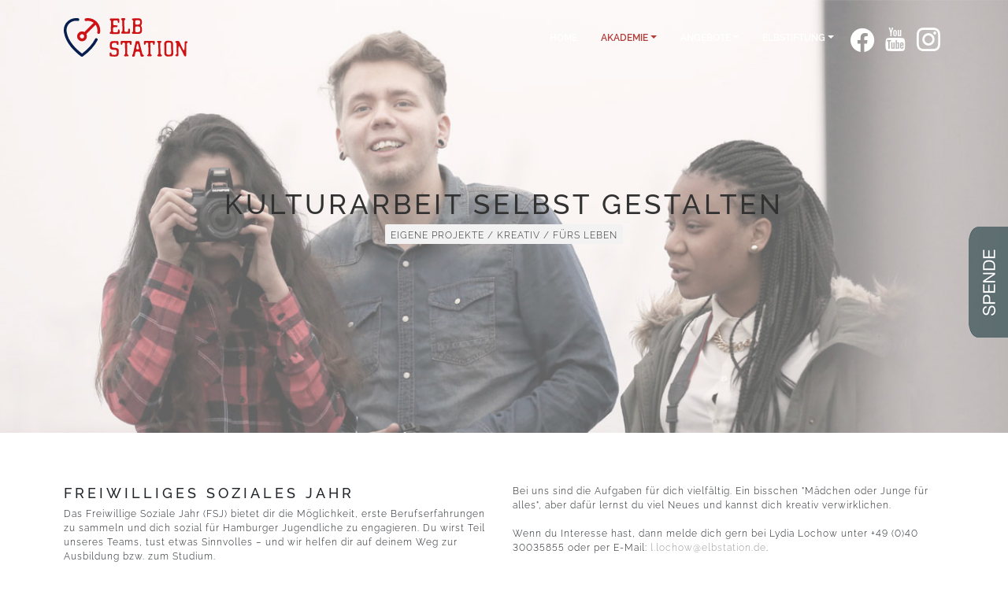

--- FILE ---
content_type: text/html; charset=utf-8
request_url: https://www.elbstation.de/akademie/fsj
body_size: 5290
content:
<!DOCTYPE html>
<html lang="de">
<head>

<meta charset="utf-8">
<!-- 
	This website is powered by TYPO3 - inspiring people to share!
	TYPO3 is a free open source Content Management Framework initially created by Kasper Skaarhoj and licensed under GNU/GPL.
	TYPO3 is copyright 1998-2025 of Kasper Skaarhoj. Extensions are copyright of their respective owners.
	Information and contribution at https://typo3.org/
-->

<base href="elbstation.format-testserver.com">
<link rel="icon" href="/fileadmin/resourcen/elbstation/2020_neue_logos/logos_elbstiftung_elbstation_favicon.png" type="image/png">
<title>FSJ </title>
<meta name="generator" content="TYPO3 CMS">
<meta name="twitter:card" content="summary">
<meta name="owner" content="M.P.C.">


<link rel="stylesheet" href="/typo3temp/assets/compressed/merged-f3e37a003f945c9d688b7e3b205e058c-min.css?1765321603" media="all">






<meta name="viewport" content="width=device-width, initial-scale=1, shrink-to-fit=no">
<link rel="canonical" href="https://www.elbstation.de/akademie/fsj"/>
</head>
<body class="pp-theme pp-theme-start" id="page-top" >
<main class="main">
    
        <nav  class="navbar pp-nav pp-nav-dropdownsimpel
            shrink
            auto-transparent
            navbar-light
            navbar-expand-lg
            shadow-sm"
        data-toggle="sticky-onscroll">

    <div class="container">
        <div class="d-flex flex-grow-1">
            
            
            <a href="/home" class="navbar-brand d-none d-lg-inline-block">
    
        
                <img class="logo-transparent" src="/fileadmin/resourcen/elbstation/2020_neue_logos/logos_elbstiftung_elbstation_einzeln_02.svg" width="204" height="63" alt="" />
            
    
    <img class="logo-default" src="/fileadmin/resourcen/elbstation/2020_neue_logos/logos_elbstiftung_elbstation_einzeln_02.svg" width="204" height="63" alt="" />
</a>

<a href="/home" class="navbar-brand-mobile mx-auto d-lg-none d-inline-block">
    
        
                <img class="logo-transparent" src="/fileadmin/resourcen/elbstation/2020_neue_logos/logos_elbstiftung_elbstation_einzeln_02.svg" width="204" height="63" alt="" />
            
    
    <img class="logo-default" src="/fileadmin/resourcen/elbstation/2020_neue_logos/logos_elbstiftung_elbstation_einzeln_02.svg" width="204" height="63" alt="" />
</a>


            <div class="w-100 text-end">
                <button class="navbar-toggler" type="button" data-bs-toggle="collapse" data-bs-target="#simpeldropdown">
                    <span class="navbar-toggler-icon"></span>
                </button>
            </div>
        </div>
        <div class="collapse navbar-collapse flex-grow-1" id="simpeldropdown">
            <ul class="navbar-nav ms-auto flex-nowrap">
                <li  class="nav-item"><a href="/home" class="nav-link" title="Home">Home</a></li><li class="nav-item dropdown active"><a class="nav-link dropdown-toggle active" href="#" data-bs-toggle="dropdown" aria-expanded="false">Akademie</a><ul class="dropdown-menu"><li><a href="/akademie/ueber-uns" class="dropdown-item" title="Über uns">Über uns</a></li><li><a href="/akademie/team" class="dropdown-item" title="Team">Team</a></li><li class="active"><a href="/akademie/fsj" class="dropdown-item" title="FSJ">FSJ</a></li><li><a href="/akademie/kooperationspartner" class="dropdown-item" title="Kooperationspartner">Kooperationspartner</a></li><li><a href="/akademie/bewerbung" class="dropdown-item" title="Deine Bewerbung">Deine Bewerbung</a></li></ul></li><li class="nav-item dropdown"><a class="nav-link dropdown-toggle" href="#" data-bs-toggle="dropdown" aria-expanded="false">Angebote</a><ul class="dropdown-menu"><li><a href="/angebote/theater" class="dropdown-item" title="Theater">Theater</a></li><li><a href="/angebote/radio" class="dropdown-item" title="Radio">Radio</a></li><li><a href="/angebote/film" class="dropdown-item" title="Film">Film</a></li><li><a href="/angebote/beratung-coaching" class="dropdown-item" title="Beratung &amp; Coaching">Beratung & Coaching</a></li></ul></li><li class="nav-item dropdown"><a class="nav-link dropdown-toggle" href="#" data-bs-toggle="dropdown" aria-expanded="false">Elbstiftung</a><ul class="dropdown-menu"><li><a href="/elbstiftung/elbstiftung" class="dropdown-item" title="Elbstiftung">Elbstiftung</a></li><li><a href="/spenden" class="dropdown-item" title="Spenden">Spenden</a></li></ul></li>
                
            </ul>
        </div>
        
            <ul class="d-flex flex-row m-0 p-0 icon-nav"><li class="link-item"><a href="https://www.facebook.com/pages/Elbstation-Akademie/210483608970366" target="_blank" class="nav-link nav-link-fb"><i class="icon-facebook"></i></a></li><li class="link-item"><a href="http://www.youtube.com/user/elbstation" target="_blank" class="nav-link nav-link-yt"><i class=" icon-youtube"></i></a></li><li class="link-item"><a href="https://www.instagram.com/elbstation/" target="_blank" class="nav-link nav-link-igx"><i class="icon-instagram"></i></a></li></ul>
        
    </div>
</nav>

    


    <!--TYPO3SEARCH_begin-->
    
    
    <div id="pp-teaser">
        

        
        
        
        
        

        
        

        

        <div id="section-11527" class="section section-0   container-heightDef   overflow-hidden" style="min-height:500px">

            <a class="anchor" id="c11527"></a>
            
                    

    
        
            
                

        <div class="pp-carousel pp-carousel-0 pp-carousel-slide pp-carousel-slide-fix">
            <a class="anchor" id="c11526"></a>

            <div class="owl-carousel owl-theme pp-carousel-theme"
                data-autoplay="false"
                data-centered="false"
                data-pagenavigation="false"
                data-prevnextnav="false"
                data-loop="false"
                data-itemsperpage="1"
                data-itemsperpagel="1"
                data-itemsperpagem="1"
                data-itemsperpagexs="1"
                data-itemsperpages="1"
                data-margin="0"
                data-timeout="7000"
                data-autoplaypause="false"
                data-itemmode="pp-carousel-slide pp-carousel-slide-fix"
                data-arrowleft=""
                data-arrowright=""
                data-animateout="fadeOut">

                

    
        
            
                






        
                
    <div class="item item-centeredtext" style="height:550px;background-image:url(/fileadmin/mpc/elbstation/header_bilder/fsj.jpg);">
        <div class="container-fluid  h-100 d-flex justify-content-center align-items-center">
            
    <div class="item-centeredtext-content text-center pt-3 pb-1 px-3">
        
            <h1 class="text-dark">Kulturarbeit selbst gestalten</h1>
        
        
            
                    <p class="text-dark bg-light d-inline-block rounded px-2 py-1">EIGENE PROJEKTE / KREATIV / FÜRS LEBEN</p>
                

        
    </div>

        </div>
    </div>

            
    









            
        
    




            </div>
            
        
        

        

    
        </div>

    

            
        
    



                
        </div>
    

    </div>



    

        
        
        
        
        

        
        

        

        <div id="section-11528" class="section section-0      frame-space-before-large frame-space-after-large" style="">

            <a class="anchor" id="c11528"></a>
            
                    <div class="container">
                        

    
        
            
                


        
        
        
        
        
        

        <div id="ce-11529" class="row row-col-6-6 row-col-layout-0" style="">
            <a class="anchor" id="c11529"></a>
            
                    <div class="col-12 col-md-6 col1  ">
                        

    
        
            
                
<div class="frame frame-default frame-type-text frame-layout-0"><a id="c11530" class="anchor"></a><h3><span class="text-uppercase">Freiwilliges Soziales Jahr</span></h3><p>Das Freiwillige Soziale Jahr (FSJ) bietet dir die Möglichkeit, erste Berufserfahrungen zu sammeln und dich sozial für Hamburger Jugendliche zu engagieren.&nbsp;Du wirst Teil unseres Teams, tust etwas Sinnvolles – und wir helfen dir auf deinem Weg zur Ausbildung bzw. zum Studium.</p></div>


            
        
    



                    </div>
                    <div class="col-12 col-md-6 col2   ">
                        

    
        
            
                
<div class="frame frame-default frame-type-text frame-layout-0"><a id="c11531" class="anchor"></a><p>Bei uns sind die Aufgaben für dich vielfältig. Ein bisschen "Mädchen oder Junge für alles", aber dafür lernst du viel Neues und kannst dich kreativ verwirklichen.<br><br>Wenn du Interesse hast, dann melde dich gern bei Lydia Lochow unter +49 (0)40 30035855 oder per E-Mail: <a href="#" data-mailto-token="ocknvq,n0nqejqyBgnduvcvkqp0fg" data-mailto-vector="2">l.lochow<span class="hide-email">noSpam</span>@elbstation.de</a>.</p></div>


            
        
    



                    </div>
                
        </div>
    

            
        
    



                    </div>
                
        </div>
    


        
        
        
        
        

        
        

        

        <div id="section-11553" class="section section-0      frame-space-before-large frame-space-after-large" style="">

            <a class="anchor" id="c11553"></a>
            
                    <div class="container-fluid">
                        

    
        
            
                

        <div class="pp-carousel pp-carousel-3 pp-carousel-slide pp-carousel-slide-auto">
            <a class="anchor" id="c11552"></a>

            <div class="owl-carousel owl-theme pp-carousel-theme"
                data-autoplay="true"
                data-centered="true"
                data-pagenavigation="false"
                data-prevnextnav="true"
                data-loop="true"
                data-itemsperpage="1"
                data-itemsperpagel="1"
                data-itemsperpagem="1"
                data-itemsperpagexs="1"
                data-itemsperpages="1"
                data-margin="0"
                data-timeout="5000"
                data-autoplaypause="true"
                data-itemmode="pp-carousel-slide pp-carousel-slide-auto"
                data-arrowleft="icon-pfeil_links"
                data-arrowright="icon-pfeil_rechts"
                data-animateout="slide">

                

    
        
            
                

        
        
        

        
                
            <div class="item item-ce">
                

    
        
            
                


        
        
        
        
        
        

        <div id="ce-11534" class="row row-col-6-6 row-col-layout-0" style="">
            <a class="anchor" id="c11534"></a>
            
                    <div class="col-12 col-md-6 col1  ">
                        

    
        
            
                
<div class="frame frame-default frame-type-text frame-layout-0"><a id="c11532" class="anchor"></a><h3><span class="text-uppercase">Mitwirkung in Projekten der Mediengruppen</span></h3><p>Du bist bei allen Projektgruppen mit im Team und unterstützt bei Proben und Aufführungen. Sogar eine Rolle im Theaterstück oder im Film übernimmst du, wenn du willst. Dabei lernst du selber viel über mediale Arbeit von den Fachleuten und bekommst einen Einblick in unsere pädagogische Arbeit.</p></div>


            
        
    



                    </div>
                    <div class="col-12 col-md-6 col2   ">
                        

    
        
            
                
<div class="frame frame-default frame-type-image frame-layout-0"><a id="c11533" class="anchor"></a><div class="ce-image ce-center ce-above"><div class="ce-gallery" data-ce-columns="1" data-ce-images="1"><div class="ce-outer"><div class="ce-inner"><div class="ce-row"><div class="ce-column"><figure class="image"><picture><source srcset="
                    /fileadmin/_processed_/2/c/csm_Slide1_0caad0ca1f.webp 1x,
                    /fileadmin/_processed_/2/c/csm_Slide1_6b74e51842.webp 2x"
                    media="(min-width: 768px)" type="image/webp"><source srcset="
                    /fileadmin/mpc/elbstation/fsj_bilder_slider/Slide1.jpg 1x,
                    /fileadmin/mpc/elbstation/fsj_bilder_slider/Slide1.jpg 2x"
                    media="(min-width: 768px)" type="image/png"><source srcset="
                    /fileadmin/_processed_/2/c/csm_Slide1_c62fd9310a.webp 1x,
                    /fileadmin/_processed_/2/c/csm_Slide1_2c7d479a4b.webp 2x"
                    type="image/webp"><source srcset="
                    /fileadmin/_processed_/2/c/csm_Slide1_079c57246d.jpg 1x,
                    /fileadmin/mpc/elbstation/fsj_bilder_slider/Slide1.jpg 2x"
                    type="image/png"><img class="image-embed-item"
                        width="682"
                        height="396"
                        title=""
                        alt=""
                        src="/fileadmin/mpc/elbstation/fsj_bilder_slider/Slide1.jpg"
                        loading="lazy" /></picture></figure></div></div></div></div></div></div></div>


            
        
    



                    </div>
                
        </div>
    

            
        
    



            </div>
        
            

        

        
    

            
        
            
                

        
        
        

        
                
            <div class="item item-ce">
                

    
        
            
                


        
        
        
        
        
        

        <div id="ce-11538" class="row row-col-6-6 row-col-layout-0" style="">
            <a class="anchor" id="c11538"></a>
            
                    <div class="col-12 col-md-6 col1  ">
                        

    
        
            
                
<div class="frame frame-default frame-type-text frame-layout-0"><a id="c11536" class="anchor"></a><h3><span class="text-uppercase">Betreuung der Jugendgruppen</span></h3><p>&nbsp;</p><p>Du betreust die Jugendgruppen zusammen mit den Projektleitenden und lernst die Jugendlichen dabei gut kennen. Auch bei unserem kreativen Wochenende bist du dabei und unterstützt uns bei der Betreuung.</p></div>


            
        
    



                    </div>
                    <div class="col-12 col-md-6 col2   ">
                        

    
        
            
                
<div class="frame frame-default frame-type-image frame-layout-0"><a id="c11537" class="anchor"></a><div class="ce-image ce-center ce-above"><div class="ce-gallery" data-ce-columns="1" data-ce-images="1"><div class="ce-outer"><div class="ce-inner"><div class="ce-row"><div class="ce-column"><figure class="image"><picture><source srcset="
                    /fileadmin/_processed_/a/0/csm_Slide2_a98a028023.webp 1x,
                    /fileadmin/_processed_/a/0/csm_Slide2_1f415882de.webp 2x"
                    media="(min-width: 768px)" type="image/webp"><source srcset="
                    /fileadmin/mpc/elbstation/fsj_bilder_slider/Slide2.jpg 1x,
                    /fileadmin/mpc/elbstation/fsj_bilder_slider/Slide2.jpg 2x"
                    media="(min-width: 768px)" type="image/png"><source srcset="
                    /fileadmin/_processed_/a/0/csm_Slide2_80414d2e56.webp 1x,
                    /fileadmin/_processed_/a/0/csm_Slide2_2261b79441.webp 2x"
                    type="image/webp"><source srcset="
                    /fileadmin/_processed_/a/0/csm_Slide2_e345ac3fa0.jpg 1x,
                    /fileadmin/mpc/elbstation/fsj_bilder_slider/Slide2.jpg 2x"
                    type="image/png"><img class="image-embed-item"
                        width="682"
                        height="396"
                        title=""
                        alt=""
                        src="/fileadmin/mpc/elbstation/fsj_bilder_slider/Slide2.jpg"
                        loading="lazy" /></picture></figure></div></div></div></div></div></div></div>


            
        
    



                    </div>
                
        </div>
    

            
        
    



            </div>
        
            

        

        
    

            
        
            
                

        
        
        

        
                
            <div class="item item-ce">
                

    
        
            
                


        
        
        
        
        
        

        <div id="ce-11542" class="row row-col-6-6 row-col-layout-0" style="">
            <a class="anchor" id="c11542"></a>
            
                    <div class="col-12 col-md-6 col1  ">
                        

    
        
            
                
<div class="frame frame-default frame-type-text frame-layout-0"><a id="c11540" class="anchor"></a><h3><span class="text-uppercase">Unterstützung bei der Veranstaltungsorganisation</span></h3><p>Bei unseren Halbjahres- und Abschlusspräsentationen brauchen wir dich als Hilfe und Unterstützung. Ganz nebenbei lernst du auch noch was über Eventmanagement.</p></div>


            
        
    



                    </div>
                    <div class="col-12 col-md-6 col2   ">
                        

    
        
            
                
<div class="frame frame-default frame-type-image frame-layout-0"><a id="c11541" class="anchor"></a><div class="ce-image ce-center ce-above"><div class="ce-gallery" data-ce-columns="1" data-ce-images="1"><div class="ce-outer"><div class="ce-inner"><div class="ce-row"><div class="ce-column"><figure class="image"><picture><source srcset="
                    /fileadmin/_processed_/0/a/csm_Slide3_e2cc1321a3.webp 1x,
                    /fileadmin/_processed_/0/a/csm_Slide3_787ef9418d.webp 2x"
                    media="(min-width: 768px)" type="image/webp"><source srcset="
                    /fileadmin/mpc/elbstation/fsj_bilder_slider/Slide3.jpg 1x,
                    /fileadmin/mpc/elbstation/fsj_bilder_slider/Slide3.jpg 2x"
                    media="(min-width: 768px)" type="image/png"><source srcset="
                    /fileadmin/_processed_/0/a/csm_Slide3_1565cdcfb4.webp 1x,
                    /fileadmin/_processed_/0/a/csm_Slide3_5bdc151357.webp 2x"
                    type="image/webp"><source srcset="
                    /fileadmin/_processed_/0/a/csm_Slide3_05a94aba97.jpg 1x,
                    /fileadmin/mpc/elbstation/fsj_bilder_slider/Slide3.jpg 2x"
                    type="image/png"><img class="image-embed-item"
                        width="682"
                        height="396"
                        title=""
                        alt=""
                        src="/fileadmin/mpc/elbstation/fsj_bilder_slider/Slide3.jpg"
                        loading="lazy" /></picture></figure></div></div></div></div></div></div></div>


            
        
    



                    </div>
                
        </div>
    

            
        
    



            </div>
        
            

        

        
    

            
        
            
                

        
        
        

        
                
            <div class="item item-ce">
                

    
        
            
                


        
        
        
        
        
        

        <div id="ce-11546" class="row row-col-6-6 row-col-layout-0" style="">
            <a class="anchor" id="c11546"></a>
            
                    <div class="col-12 col-md-6 col1  ">
                        

    
        
            
                
<div class="frame frame-default frame-type-text frame-layout-0"><a id="c11544" class="anchor"></a><h3><span class="text-uppercase">MarketingAufgaben</span></h3><p>Bei uns kannst du dich kreativ austoben: Mit deinen Ideen erstellen wir tolle Social Media Beiträge und andere Arbeits- und Marketingtools, um die Arbeit der Elbstation auch nach außen sichtbar zu machen.</p></div>


            
        
    



                    </div>
                    <div class="col-12 col-md-6 col2   ">
                        

    
        
            
                
<div class="frame frame-default frame-type-image frame-layout-0"><a id="c11545" class="anchor"></a><div class="ce-image ce-center ce-above"><div class="ce-gallery" data-ce-columns="1" data-ce-images="1"><div class="ce-outer"><div class="ce-inner"><div class="ce-row"><div class="ce-column"><figure class="image"><picture><source srcset="
                    /fileadmin/_processed_/8/f/csm_Slide4_c1e8a69078.webp 1x,
                    /fileadmin/_processed_/8/f/csm_Slide4_45dbc43a2f.webp 2x"
                    media="(min-width: 768px)" type="image/webp"><source srcset="
                    /fileadmin/mpc/elbstation/fsj_bilder_slider/Slide4.jpg 1x,
                    /fileadmin/mpc/elbstation/fsj_bilder_slider/Slide4.jpg 2x"
                    media="(min-width: 768px)" type="image/png"><source srcset="
                    /fileadmin/_processed_/8/f/csm_Slide4_d3199d18ef.webp 1x,
                    /fileadmin/_processed_/8/f/csm_Slide4_6978d8f848.webp 2x"
                    type="image/webp"><source srcset="
                    /fileadmin/_processed_/8/f/csm_Slide4_0aa154146a.jpg 1x,
                    /fileadmin/mpc/elbstation/fsj_bilder_slider/Slide4.jpg 2x"
                    type="image/png"><img class="image-embed-item"
                        width="682"
                        height="396"
                        title=""
                        alt=""
                        src="/fileadmin/mpc/elbstation/fsj_bilder_slider/Slide4.jpg"
                        loading="lazy" /></picture></figure></div></div></div></div></div></div></div>


            
        
    



                    </div>
                
        </div>
    

            
        
    



            </div>
        
            

        

        
    

            
        
    




            </div>
            
        
        

        

    
        </div>

    

            
        
    



                    </div>
                
        </div>
    


    <!--TYPO3SEARCH_end-->
</main>

<footer class="footer">
    <div class="footer-body">
    

        <div id="section-11827" class="section section-0   container-heightDef  frame-space-after-large"
             style="min-height:140px">

            <a class="anchor" id="c11827"></a>
            <div class="container">
                

    
        
            
                

        <div class="pp-carousel pp-carousel-0 pp-carousel-slide pp-carousel-slide-auto frame-space-before-medium">
            <a class="anchor" id="c11834"></a>

            <div class="owl-carousel owl-theme pp-carousel-theme"
                data-autoplay="true"
                data-centered="false"
                data-pagenavigation="false"
                data-prevnextnav="false"
                data-loop="true"
                data-itemsperpage="5"
                data-itemsperpagel="4"
                data-itemsperpagem="3"
                data-itemsperpagexs="2"
                data-itemsperpages="2"
                data-margin="150"
                data-timeout="2000"
                data-autoplaypause="false"
                data-itemmode="pp-carousel-slide pp-carousel-slide-auto"
                data-arrowleft=""
                data-arrowright=""
                data-animateout="slide">

                

    
        
            
                






        
                
    <div class="item item-image">
        
                <img src="/fileadmin/mpc/elbstation/logo_slider/Audiowettbewerb.png" width="129" height="80" alt="" />
            
        
    

    </div>

            
    








            
        
            
                






        
                
    <div class="item item-image">
        
                <img src="/fileadmin/mpc/elbstation/logo_slider/Audioyou.png" width="129" height="80" alt="" />
            
        
    

    </div>

            
    








            
        
            
                






        
                
    <div class="item item-image">
        
                <img src="/fileadmin/mpc/elbstation/logo_slider/Jugendvideopreis.png" width="129" height="80" alt="" />
            
        
    

    </div>

            
    








            
        
            
                






        
                
    <div class="item item-image">
        
                <img src="/fileadmin/mpc/elbstation/logo_slider/Logo1_80x80.png" width="87" height="88" alt="" />
            
        
    

    </div>

            
    








            
        
            
                






        
                
    <div class="item item-image">
        
                <img src="/fileadmin/mpc/elbstation/logo_slider/Logo2.png" width="129" height="80" alt="" />
            
        
    

    </div>

            
    








            
        
            
                






        
                
    <div class="item item-image">
        
                <img src="/fileadmin/mpc/elbstation/logo_slider/Logo5.png" width="171" height="80" alt="" />
            
        
    

    </div>

            
    








            
        
    




            </div>
            
        
        

        

    
        </div>

    

            
        
    



            </div>
        </div>
    

</div>
<div class="copyright-body">
    

        <div id="section-4646" class="section section-0    "
             style="">

            <a class="anchor" id="c4646"></a>
            <div class="container">
                

    
        
            
                
    <div class="pp-spacer-vertical" style="height:20px"></div>


            
        
            
                

        
        
        
        
        

        <div class="pp-row row justify-content-center" style="">
            

    
        
            
                

        
        <div class="col-12 col-sm-12 col-md-2 col-lg-2 col-xl-2 ">
            

    
        
            
                
<div class="frame frame-default frame-type-menu_pages frame-layout-0"><a id="c13481" class="anchor"></a><ul class=""><li><a href="/angebote/theater" title="Theater"><span>Theater</span></a></li><li><a href="/angebote/film" title="Film"><span>Film</span></a></li><li><a href="/angebote/radio" title="Radio"><span>Radio</span></a></li><li><a href="/spenden" title="Spenden"><span>Spenden</span></a></li></ul></div>


            
        
    



        </div>
    

            
        
            
                

        
        <div class="col-12 col-sm-12 col-md-2 col-lg-2 col-xl-2 ">
            

    
        
            
                
<div class="frame frame-default frame-type-menu_pages frame-layout-0"><a id="c13482" class="anchor"></a><ul class=""><li><a href="/kontakt" title="Kontakt"><span>Kontakt</span></a></li><li><a href="/impressum" title="Impressum"><span>Impressum</span></a></li><li><a href="/datenschutz" title="Datenschutz"><span>Datenschutz</span></a></li></ul></div>


            
        
    



        </div>
    

            
        
            
                

        
        <div class="col-12 col-sm-12 col-md-3 col-lg-3 col-xl-3 ">
            

    
        
            
                
<div class="frame frame-default frame-type-text frame-layout-0"><a id="c11151" class="anchor"></a><p><span class="text-white">Elbstation Akademie</span></p><p><span class="text-white">Große Elbstraße 143a</span></p><p><span class="text-white">22767 Hamburg</span></p><p><span class="text-white"><em>&nbsp;</em><em class="icon-mail mr-1">&nbsp;</em><span class="font-weight-bold">info@elbstation.de</span><br><em class="icon-telefon mr-1">&nbsp;</em><span class="font-weight-bold">+49 (40) 30 03 58 55</span></span></p></div>


            
        
    



        </div>
    

            
        
            
                

        
        <div class="col-12 col-sm-12 col-md-3 col-lg-3 col-xl-3 ">
            

    
        
            
                
<div class="frame frame-default frame-type-image frame-layout-0"><a id="c13487" class="anchor"></a><div class="ce-image ce-left ce-above"><div class="ce-gallery" data-ce-columns="3" data-ce-images="4"><div class="ce-row"><div class="ce-column"><figure class="image"><a href="https://www.facebook.com/Elbstation/" target="_blank" rel="noreferrer"><img class="image-embed-item" src="/fileadmin/mpc/elbstation/facebook-w.svg" width="50" height="50" loading="lazy" alt="" /></a></figure></div><div class="ce-column"><figure class="image"><a href="https://www.youtube.com/user/elbstation" target="_blank" rel="noreferrer"><img class="image-embed-item" src="/fileadmin/mpc/elbstation/youtube-w.svg" width="50" height="50" loading="lazy" alt="" /></a></figure></div><div class="ce-column"><figure class="image"><a href="https://www.instagram.com/elbstation/" target="_blank" rel="noreferrer"><img class="image-embed-item" src="/fileadmin/mpc/elbstation/instagram-w.svg" width="50" height="50" loading="lazy" alt="" /></a></figure></div></div><div class="ce-row"><div class="ce-column"><figure class="image"><a href="https://open.spotify.com/show/4RcPWfuIbkcaz0uqypgR7a"><img class="image-embed-item" src="/fileadmin/mpc/elbstation/logo_slider/Spotify_logo_white.svg" width="50" height="50" loading="lazy" alt="" /></a></figure></div></div></div></div></div>


            
        
    



        </div>
    

            
        
    



        </div>
    

            
        
            
                

    

    

    
    
    
    
    
    
    
    

    
    
            
            <div class="pp-bgcol pp-bgcol-color pp-fullsize z-n1 bg-dark"></div>
        

    

    



            
        
            
                

        <div class="row row-col-12 row-col-layout-0 ">
            <a class="anchor" id="c4645"></a>
            
                    <div class="col-12  pt-4 pb-2">
                        

    
        
            
                
<div class="frame frame-default frame-type-div frame-layout-0"><a id="c11154" class="anchor"></a><hr class="ce-div" /></div>


            
        
            
                
<div class="frame frame-default frame-type-text frame-layout-0"><a id="c4643" class="anchor"></a><p class="text-center"><span class="text-white">© 2025 Elbstation Akademie</span></p></div>


            
        
    



                    </div>
                
        </div>
    

            
        
    



            </div>
        </div>
    

</div>

</footer>
  <div class="donate">
  	<a href="/spenden"><img src="/fileadmin/resourcen/elbstation/Donate.png" alt="Spende" width="50" height="141"</a>
  </div>
<script src="/typo3temp/assets/compressed/merged-dcd943fc426a23ade284cc257a14804b-min.js?1765321603"></script>
<script src="/typo3temp/assets/compressed/merged-292b51563fe97c5e073fed04ae193349-min.js?1765321603"></script>
<script async="async" src="/typo3temp/assets/js/ba19e614c16923a947df5b199324c770.js?1755251641"></script>


</body>
</html>

--- FILE ---
content_type: image/svg+xml
request_url: https://www.elbstation.de/fileadmin/mpc/elbstation/logo_slider/Spotify_logo_white.svg
body_size: 505
content:
<?xml version="1.0" encoding="UTF-8"?>
<!-- Generator: Adobe Illustrator 26.5.0, SVG Export Plug-In . SVG Version: 6.00 Build 0)  -->
<svg xmlns="http://www.w3.org/2000/svg" xmlns:xlink="http://www.w3.org/1999/xlink" version="1.1" id="Ebene_1" x="0px" y="0px" viewBox="0 0 170 168" style="enable-background:new 0 0 170 168;" xml:space="preserve">
<style type="text/css">
	.st0{fill:#FFFFFF;}
</style>
<path class="st0" d="M84.7,0.5L84.7,0.5c-45.8,0-83,37.2-83,83c0,45.8,37.2,83,83,83c45.9,0,83-37.2,83-83  C167.7,37.7,130.5,0.5,84.7,0.5z M122.7,120.3c-1.5,2.4-4.7,3.2-7.1,1.7c-19.5-11.9-44-14.6-72.9-8c-2.8,0.6-5.6-1.1-6.2-3.9  c-0.6-2.8,1.1-5.6,3.9-6.2c31.6-7.2,58.7-4.1,80.6,9.3C123.5,114.7,124.2,117.8,122.7,120.3z M132.9,97.7L132.9,97.7  c-1.9,3-5.9,4-8.9,2.1c-22.3-13.7-56.3-17.7-82.7-9.7c-3.4,1-7-0.9-8.1-4.3c-1-3.4,0.9-7,4.3-8.1c30.1-9.1,67.6-4.7,93.3,11  C133.8,90.6,134.8,94.6,132.9,97.7z M133.8,74.1L133.8,74.1C107,58.2,62.9,56.8,37.3,64.5c-4.1,1.2-8.4-1.1-9.7-5.2  c-1.2-4.1,1.1-8.4,5.2-9.7c29.3-8.9,78.1-7.2,108.9,11.1c3.7,2.2,4.9,7,2.7,10.6C142.2,75.1,137.5,76.3,133.8,74.1z"></path>
</svg>


--- FILE ---
content_type: image/svg+xml
request_url: https://www.elbstation.de/fileadmin/mpc/elbstation/facebook-w.svg
body_size: 329
content:
<?xml version="1.0" encoding="utf-8"?>
<!-- Generator: Adobe Illustrator 24.3.0, SVG Export Plug-In . SVG Version: 6.00 Build 0)  -->
<svg version="1.1" id="Ebene_1" xmlns="http://www.w3.org/2000/svg" xmlns:xlink="http://www.w3.org/1999/xlink" x="0px" y="0px"
	 viewBox="0 0 503.1 500" style="enable-background:new 0 0 503.1 500;" xml:space="preserve">
<style type="text/css">
	.st0{fill:#FFFFFF;}
</style>
<g id="Ebene_1_1_">
	<path class="st0" d="M503.1,251.6C503.1,112.6,390.5,0,251.6,0S0,112.6,0,251.6c0,125.6,92,229.6,212.3,248.5V324.3h-63.9v-72.7
		h63.9v-55.4c0-63,37.6-97.9,95-97.9c27.5,0,56.3,4.9,56.3,4.9v61.9h-31.7c-31.2,0-41,19.4-41,39.3v47.2h69.8l-11.1,72.7h-58.6
		v175.8C411.1,481.2,503.1,377.1,503.1,251.6z"/>
</g>
</svg>


--- FILE ---
content_type: image/svg+xml
request_url: https://www.elbstation.de/fileadmin/mpc/elbstation/instagram-w.svg
body_size: 867
content:
<?xml version="1.0" encoding="utf-8"?>
<!-- Generator: Adobe Illustrator 24.3.0, SVG Export Plug-In . SVG Version: 6.00 Build 0)  -->
<svg version="1.1" id="Ebene_1" xmlns="http://www.w3.org/2000/svg" xmlns:xlink="http://www.w3.org/1999/xlink" x="0px" y="0px"
	 viewBox="0 0 500 500" style="enable-background:new 0 0 500 500;" xml:space="preserve">
<style type="text/css">
	.st0{fill:#FFFFFF;}
</style>
<g id="Ebene_1_1_">
	<path class="st0" d="M250,45c66.8,0,74.7,0.2,101,1.5c24.4,1.1,37.6,5.2,46.4,8.6c10.9,4,20.7,10.4,28.8,18.7
		c8.3,8.1,14.7,17.9,18.7,28.8c3.4,8.8,7.5,22,8.6,46.4c1.2,26.4,1.5,34.3,1.5,101s-0.2,74.7-1.5,101c-1.1,24.4-5.2,37.6-8.6,46.4
		c-8.4,21.8-25.6,39-47.5,47.5c-8.8,3.4-22,7.5-46.4,8.6c-26.4,1.2-34.3,1.5-101,1.5s-74.7-0.2-101-1.5c-24.4-1.1-37.6-5.2-46.4-8.6
		c-10.9-4-20.7-10.4-28.8-18.7c-8.3-8.1-14.7-17.9-18.7-28.8c-3.4-8.8-7.5-22-8.6-46.4c-1.2-26.4-1.5-34.3-1.5-101s0.2-74.7,1.5-101
		c1.1-24.4,5.2-37.6,8.6-46.4c4-10.9,10.4-20.7,18.7-28.8c8.1-8.3,17.9-14.7,28.8-18.7c8.8-3.4,22-7.5,46.4-8.6
		C175.4,45.3,183.3,45,250,45 M250,0c-67.9,0-76.4,0.3-103.1,1.5s-44.8,5.4-60.7,11.6C69.6,19.4,54.5,29.3,42,42
		C29.3,54.5,19.4,69.6,13.1,86.2c-6.2,15.9-10.4,34.1-11.6,60.7S0,182.1,0,250s0.3,76.4,1.5,103.1s5.4,44.8,11.6,60.7
		c6.3,16.7,16.2,31.8,28.9,44.2c12.5,12.7,27.6,22.6,44.3,28.8c15.9,6.2,34.1,10.4,60.7,11.6s35.1,1.5,103,1.5s76.4-0.3,103.1-1.5
		s44.8-5.4,60.7-11.6c33.6-13,60.1-39.5,73.1-73.1c6.2-15.9,10.4-34.1,11.6-60.7S500,317.9,500,250s-0.3-76.4-1.5-103.1
		s-5.4-44.8-11.6-60.7C480.6,69.6,470.7,54.5,458,42c-12.5-12.7-27.6-22.6-44.3-28.8C397.8,7,379.6,2.8,353,1.5S317.9,0,250,0L250,0
		z M250,121.7c-70.9,0-128.4,57.5-128.4,128.4S179.1,378.4,250,378.4S378.4,321,378.4,250c0,0,0,0,0,0
		C378.4,179.1,320.9,121.6,250,121.7L250,121.7z M250,333.4c-46,0-83.3-37.3-83.3-83.3s37.3-83.3,83.3-83.3
		c46,0,83.3,37.3,83.3,83.3C333.3,296,296,333.3,250,333.4L250,333.4z M383.5,86.6c-16.6,0-30,13.4-30,30s13.4,30,30,30
		s30-13.4,30-30l0,0C413.5,100,400,86.6,383.5,86.6z"/>
</g>
</svg>


--- FILE ---
content_type: image/svg+xml
request_url: https://www.elbstation.de/fileadmin/resourcen/elbstation/2020_neue_logos/logos_elbstiftung_elbstation_einzeln_02.svg
body_size: 3187
content:
<?xml version="1.0" encoding="utf-8"?>
<!-- Generator: Adobe Illustrator 24.3.0, SVG Export Plug-In . SVG Version: 6.00 Build 0)  -->
<svg version="1.1" id="Ebene_1" xmlns="http://www.w3.org/2000/svg" xmlns:xlink="http://www.w3.org/1999/xlink" x="0px" y="0px"
	 viewBox="0 0 204.9 63.6" style="enable-background:new 0 0 204.9 63.6;" xml:space="preserve">
<style type="text/css">
	.st0{fill:#CD1316;}
	.st1{fill:#071E4F;}
</style>
<path class="st0" d="M204.8,40.3c0.2-0.8,0.1-1.3-0.1-1.6c-0.6-0.5-1.7-0.7-3.3-0.5c-0.5,0.1-0.9,0.5-1.1,1v4.1c0,1.7,0,3-0.2,4
	c0,0.4-0.1,1.3-0.2,2.9c0,1.2-0.2,2.1-0.6,2.7c-0.1,0.1-0.2,0.1-0.4,0.1c-0.1,0-0.4-0.2-0.9-0.6c-1-1.6-2.1-3.9-3.5-6.9
	c-1.5-3.3-2.6-5.6-3.4-7c-0.4-0.5-1.1-0.7-2-0.8c-0.7,0-1.5,0-2.3,0c-1,0.1-1.6,0.4-1.8,0.8c-0.1,0.3-0.2,0.5-0.2,0.7
	c0,0.4,0.3,0.9,0.8,1.3c0.7,0.5,1.1,0.9,1.2,1.1c0.1,5.4,0.1,12.2,0.1,12.2c0,1.6,0.1,3,0.2,4.2c0,0.6-0.2,1.2-0.7,1.7
	c-0.5,0.4-1,0.8-1.5,1.2c-0.2,0.8,0,1.4,0.4,1.7c1,0.2,1.7,0.3,2.3,0.3c1,0,1.6-0.2,2.1-0.6l0.1-11.5c0-0.8,0.1-1.6,0.1-2.3
	c0.1-0.9,0.3-1.6,0.7-2.1c0.3-0.1,0.6,0.1,0.9,0.4c3.3,5.9,5.3,9.7,6.1,11.6c0.1,0.2,0.5,1,1.2,2.6c0.4,1,1,1.7,1.8,2.1
	c0.2,0,0.4,0.1,0.6,0.1c0.6,0,1.1-0.2,1.4-0.7l0.1-19.7c0-0.5,0.3-1,0.7-1.5C204.1,41.1,204.5,40.7,204.8,40.3 M177.9,58
	c0,0.9-0.5,1.6-1.5,2.1c-1,0.2-2,0.3-2.8,0.3c-1.6,0-2-0.3-2.9-0.9c-0.5-0.6-0.9-1.3-0.9-2.3c0-0.3,0-1.1,0-2.6l0.1-12.2
	c0-0.4,0.1-0.8,0.5-1.2c0.3-0.4,0.7-0.6,1.1-0.7c1.6-0.2,1.9-0.3,2.4-0.3c1.9,0,3.2,0.6,3.8,1.8L177.9,58z M181.2,59l-0.3-16.5
	l-0.5-2.5c-1-1.5-2-2.3-3.1-2.4c-2.9-0.1-4.4-0.3-4.4-0.3c-1.6,0-3,0.2-4,0.7c-0.8,0.3-1.3,0.9-1.8,1.6c-0.4,0.7-0.7,1.5-0.7,2.3
	l0.1,15.9c0,1.7,0.5,3,1.4,3.9c1,1.1,2.7,1.6,4.8,1.6c0.6,0,1.6-0.1,2.9-0.2c1.3-0.1,2.3-0.2,2.9-0.2c0.8-0.3,1.4-0.8,2-1.6
	C180.9,60.6,181.2,59.8,181.2,59 M162.3,61c-0.1-0.1-0.5-0.6-1.4-1.3c-0.6-0.5-0.9-1.6-0.9-1.6c0-0.2,0-0.5,0.1-0.7
	c0-1.5-0.1-3.7-0.2-6.6c-0.1-2.9-0.2-5.1-0.2-6.6c0-0.9,0-1.7,0-2.5c0.1-0.4,0.4-0.8,1.1-1.3c0.6-0.4,0.9-0.9,0.9-1.3
	c0-0.1,0-0.3,0-0.4c-0.3-0.8-0.9-1.2-2-1.2h-2.9c-0.4,0-0.8,0.1-1.2,0.1c-0.5,0.1-0.8,0.3-1,0.6c-0.1,0.3-0.2,0.6-0.2,0.8
	c0,0.4,0.3,0.8,1,1.3c0.6,0.5,1,1,1.1,1.4c0,1.7,0,4,0.1,7c0.1,3.3,0.2,5.6,0.2,6.9c0,1.3,0,2.4-0.1,3.6c0,0-0.4,0.4-1.1,1.1
	c-0.5,0.5-0.7,1-0.7,1.4c0,0.3,0.1,0.6,0.4,0.9c0.3,0.3,0.6,0.5,0.9,0.5c0.3,0,0.9,0,1.7,0.1c0.7,0,1.3,0.1,1.6,0.1
	c1.2,0,2.1-0.2,2.8-0.6C162.6,62.1,162.6,61.5,162.3,61 M150.9,39.8c0-1-0.4-1.7-1.2-2.1c-1.5,0-4.1,0-7.9,0c-3.4-0.1-6.1,0-8,0
	c-0.6,0.3-1,0.6-1.1,1.1c0,0.3,0.1,0.8,0,1.4l-0.1,1.5c0,1,0.3,1.8,0.8,2.2c0.3,0.1,0.5,0.2,0.7,0.2c0.6,0,1-0.4,1.2-1.3
	c0.3-1.1,0.6-1.7,0.7-1.9c0.4-0.3,0.9-0.5,1.6-0.5c0.4,0,0.8,0.1,1.1,0.2c0.7,0.5,1.1,0.9,1.2,1.2l0.3,16.5c0,0.5-0.2,1-0.6,1.4
	l-1.2,1.2c-0.2,0.8-0.1,1.4,0.3,1.8c0.8,0.3,1.7,0.4,3,0.3c1,0,2-0.1,3-0.1l0.8-0.7c0.1-0.2,0.1-0.4,0.1-0.6c0-0.4-0.3-0.9-1-1.4
	c-0.7-0.6-1-1-1.1-1.4l-0.2-14.3c0-0.1,0-0.4-0.1-0.8c0-0.4,0-0.7,0-0.9c0-1,0.3-1.7,0.9-2.1c0.9-0.4,1.8-0.4,2.6-0.1
	c0.6,0.2,1,0.7,1.1,1.7c0.1,1,0.4,1.6,0.9,1.8c0.9,0.2,1.5,0,1.7-0.7c0-0.4,0-0.9,0.1-1.7C150.8,40.8,150.9,40.1,150.9,39.8
	 M124.6,50.3c-0.1,0.5-0.5,0.9-1.3,1.2h-1.6c-0.6,0-1.1-0.2-1.4-0.5c-0.2-0.4-0.3-0.9-0.3-1.4c0-0.4,0.1-1.1,0.3-2
	c0.2-0.9,0.3-1.5,0.4-1.9c0.1-0.7,0.3-1.3,0.4-2c0.1-0.8,0.4-1.3,0.9-1.5c0.1-0.1,0.1-0.1,0.2-0.1c0.3,0,0.5,0.3,0.7,0.9
	c0.1,0.4,0.3,0.9,0.4,1.3L124.6,50.3z M132.6,62c0-0.5-0.3-1-1-1.4c-0.8-0.6-1.3-1-1.4-1.3c-2.2-8.8-3.8-15.3-4.9-19.7
	c-0.2-0.4-0.3-0.7-0.5-1.1c0,0-0.3-0.2-0.9-0.6c-0.3,0-0.8,0-1.4,0c-0.7-0.1-1.3-0.1-1.5-0.1c-1.1,0-1.7,0.4-2,1.2
	c-0.5,1.9-1.2,5.3-2.3,10.2c-0.9,4.3-1.7,7.7-2.3,10.2c-0.1,0.3-0.5,0.7-1.1,1.2c-0.6,0.4,0.1,0.8,0.1,1.3c0,0.2,0,0.4,0.1,0.6
	c0.2,0.5-0.4,0.9,0.2,1h2.1c0.8,0,1.3-0.4,1.6-1c0.2-0.4,0.4-1.7,0.7-3.8c0.3-1.6,0.8-2.7,1.7-3.3c1.6-0.2,2.6-0.3,3-0.3
	c1.4,0,2.4,0.4,3,1.1l1.3,5.9c0.2,0.9,0.7,1.3,1.6,1.4c0.2,0,0.5,0,0.9,0c0.4,0,0.7,0.1,0.9,0.1c0.8,0,1.4-0.3,1.7-0.8
	C132.5,62.4,132.6,62.2,132.6,62 M112.4,39.8c0-1-0.4-1.7-1.2-2.1c-1.5,0-4.1,0-7.9,0c-3.4-0.1-6.1,0-8,0c-0.6,0.3-1,0.6-1.1,1.1
	c0,0.3,0.1,0.8,0,1.4l-0.1,1.5c0,1,0.3,1.8,0.8,2.2c0.3,0.1,0.5,0.2,0.7,0.2c0.6,0,1-0.4,1.2-1.3c0.3-1.1,0.6-1.7,0.7-1.9
	c0.4-0.3,0.9-0.5,1.6-0.5c0.4,0,0.8,0.1,1.1,0.2c0.7,0.5,1.1,0.9,1.2,1.2l0.3,16.5c0,0.5-0.2,1-0.6,1.4L100,61
	c-0.2,0.8-0.1,1.4,0.3,1.8c0.8,0.3,1.7,0.4,3,0.3c1,0,2-0.1,3-0.1l0.8-0.7c0.1-0.2,0.1-0.4,0.1-0.6c0-0.4-0.3-0.9-1-1.4
	c-0.7-0.6-1-1-1.1-1.4l-0.2-14.3c0-0.1,0-0.4-0.1-0.8c0-0.4,0-0.7,0-0.9c0-1,0.3-1.7,0.9-2.1c0.9-0.4,1.8-0.4,2.6-0.1
	c0.6,0.2,1,0.7,1.1,1.7c0.1,1,0.4,1.6,0.9,1.8c0.9,0.2,1.5,0,1.7-0.7c0-0.4,0-0.9,0.1-1.7C112.3,40.8,112.4,40.1,112.4,39.8
	 M91,57.8c0-0.3,0-1.1,0-2.4c0-1,0-1.8,0-2.3c-0.1-1.5-0.8-2.6-2-3.2c-0.8-0.4-2.1-0.7-3.9-0.9c-2.1-0.1-3.5-0.3-4.1-0.5
	c-1-0.5-1.5-1.5-1.5-3c0-0.4,0-0.9,0.1-1.5c0.1-0.7,0.1-1.1,0.1-1.3c0.6-1.3,1.8-1.9,3.7-1.9c0.4,0,1,0.1,1.7,0.1
	c0.7,0.1,1.2,0.1,1.5,0.1c0.5,0.2,0.9,0.7,1,1.5c0.2,0.9,0.4,1.5,0.8,1.7c0.8,0.1,1.4,0.1,1.7-0.1c0.3-0.2,0.6-0.7,0.6-1.4l0-1.9
	c0-1.2-0.2-2.1-0.8-2.7c-0.6,0-1.6-0.1-3-0.2c-1.3-0.1-2.3-0.1-3-0.1c-2.1,0-4,0.2-5.4,0.7c-0.9,0.5-1.6,1.4-2,2.6
	c0,0.5-0.1,1.3-0.1,2.3c-0.1,1-0.1,1.7-0.1,2.2c0,1.6,0.1,2.9,0.4,3.9c0.4,1.1,1.3,1.9,2.5,2.3c0.7,0.2,1.9,0.3,3.5,0.4
	c1.6,0,2.8,0.2,3.4,0.4c1.1,0.5,1.6,1.5,1.6,3c0,0.3-0.1,0.9-0.1,1.7c-0.1,0.7-0.1,1.2-0.1,1.6c-0.6,1.2-1.9,1.8-3.7,1.7
	c-0.4,0-1.1-0.1-1.9-0.1c-0.9-0.1-1.4-0.1-1.8-0.1c-0.8-0.4-1.1-1.3-1.1-2.7c-0.2-0.6-0.7-1-1.4-1c-0.7,0-1.3,0.3-1.5,1
	c0,0.4,0,0.9,0,1.5L76,60.6c0,1.1,0.2,1.9,0.7,2.4c4.6,0.3,6.8,0.5,6.6,0.5c1.8,0,3.4-0.1,4.6-0.4C89.9,62.3,90.9,60.6,91,57.8"/>
<path class="st0" d="M126.5,18.7c0,1.8-0.3,3-1,3.8c-0.8,0.5-2,0.8-3.4,0.8c-0.8,0-1.7-0.1-2.9-0.3l-0.8-0.9c0-0.5,0-1.2,0-2.2
	c-0.1-1.1-0.1-1.9-0.1-2.4c0-1.3,0.1-2.4,0.4-3.1c0.7-0.5,1.7-0.7,2.9-0.7c0.2,0,1.2,0,2.8,0.2c1,0.3,1.6,0.8,1.8,1.4
	C126.4,16.6,126.5,17.8,126.5,18.7 M126.4,7.1c0,1.1-0.2,2-0.6,2.7c-0.8,0.7-2.1,1.1-3.7,1.1c-0.5,0-1.4-0.1-2.7-0.2
	c-0.8-0.6-1.2-1.6-1.2-3c0-0.4,0-1,0.1-1.7s0.1-1.2,0.1-1.5c0.6-0.7,1.5-1.1,2.9-1.1c0.3,0,0.8,0,1.5,0.1c0.7,0,1.1,0,1.5,0
	c0.9,0.1,1.6,0.6,1.9,1.4C126.3,5.7,126.4,6.3,126.4,7.1 M129.5,19.9c0-0.1-0.1-1.7-0.4-4.7c0-0.3-0.3-0.7-0.8-1.4
	c-0.4-0.6-0.6-1.1-0.5-1.6c1-1.2,1.6-2.8,1.6-5c0-1.3-0.2-2.7-0.6-4.3c-0.4-0.9-1.3-1.6-2.5-2.2c-1-0.2-2.1-0.3-3.4-0.3
	c-0.9,0-2,0-3.5,0l-3.6,0.1c-0.7,0-1.3,0-1.9,0c-0.7,0.4-1.1,0.8-1.1,1.2c0,0.3,0.4,0.9,1.1,1.6c0.7,0.7,1.1,1.4,1.1,1.9
	c-0.1,1.6-0.3,3.5-0.3,5.6c0,1.2,0,2.9,0.1,5.1c0.1,2.4,0.1,4.2,0.1,5.3c0,0.5-0.3,1-1.1,1.5c-0.7,0.5-1.1,1-1,1.5
	c0.1,1.2,0.9,1.8,2.3,1.8c0.2,0,0.6,0,1-0.1c0.5,0,0.8,0,1,0c0.6,0,1,0.1,1.4,0.2h4.5c1.7,0,3.1-0.3,4.2-0.8
	C128.8,24.3,129.5,22.5,129.5,19.9 M109.7,21.6c-0.1-2.3-0.1-3.4-0.1-3.4l-0.7-0.7c-0.3-0.1-0.6-0.1-0.9-0.1c-0.8,0-1.3,0.7-1.3,2
	c0,1.6-0.3,2.5-0.9,2.9c-1.1,0.5-2.5,0.6-4.1,0.2c-0.8-0.4-1.1-0.9-1.2-1.5c-0.1-2.9-0.2-5.7-0.3-8.5c-0.1-3.4-0.1-6.2-0.1-8.4
	c0.1-0.1,0.4-0.5,1.1-1.2c0.5-0.5,0.7-1,0.7-1.4c0-0.3-0.1-0.6-0.3-0.9c-0.4-0.4-1-0.6-1.9-0.5c-1.4,0-2.1,0-2.1,0
	c-0.5,0-0.9,0.1-1.4,0.1c-0.6,0.1-1,0.3-1.2,0.6c-0.1,0.3-0.2,0.5-0.2,0.7c0,0.4,0.3,0.9,0.8,1.4c0.6,0.7,1,1.1,1.1,1.3
	c0,1.8,0,4.3,0.2,7.4c0.2,3.6,0.3,6,0.3,7.4c0.1,0.3,0.1,0.6,0.1,1c0,0.6-0.4,1.3-1.1,2.1c-0.7,0.9-1.1,1.5-1.1,2
	c0,0.6,0.2,1,0.6,1.3c1.4,0.3,3,0.4,4.8,0.4c0.8,0,2.1,0,4-0.1c1.7-0.1,3.1-0.1,4-0.1l0.9-0.6C109.7,24.1,109.8,23,109.7,21.6
	 M92.5,22.2c0-1.3-0.1-2.4-0.4-3.2c-0.5-0.4-1-0.5-1.6-0.3c-0.5,0.3-0.8,0.7-0.9,1.4c-0.1,0.6-0.1,1.3-0.1,1.9
	c-0.2,0.7-0.8,1.2-1.7,1.4c-0.4-0.1-0.9-0.1-1.6,0c-1,0.1-1.7,0.1-1.7,0.1c-1.5,0.1-2.5-0.4-2.9-1.4c-0.1-3.2,0-5.2,0.2-6.2
	c0.4-0.6,1.1-1,2.1-1.1c0.2,0,2.7,0,2.7,0c0.7,0,1.3,0,1.7-0.2l0.7-0.7c0-0.2,0.1-0.4,0.1-0.6c0-0.7-0.3-1.1-0.7-1.3l-5.4-0.3
	c-0.8-0.6-1.2-1.6-1.2-3.2c0-0.3,0-0.9,0.1-1.7c0-0.7,0.1-1.3,0.1-1.6c0.4-1,1.4-1.4,3-1.4c0.3,0,0.8,0,1.6,0.1c0.6,0,1.1,0,1.4,0
	c0.9,0.1,1.3,0.7,1.4,1.8c0.1,1.3,0.4,2,0.9,2.3C90.1,8,90.3,8,90.5,8c0.4,0,0.7-0.1,1-0.3C91.8,7,92,6.3,92,5.3c0-0.3,0-1-0.1-1.9
	c-0.1-0.7-0.1-1.3-0.1-1.8l-0.9-0.9c-7.2-0.1-11.9,0-14,0.1c-0.6,0.4-0.8,0.9-0.8,1.2c0,0.4,0.3,0.9,1,1.6c0.7,0.7,1.1,1.3,1.1,1.7
	c-0.1,7-0.2,12.3-0.1,15.9c0,0.6-0.3,1.1-1,1.7c-0.7,0.6-1.1,1.1-1.1,1.6c0,0.9,0.3,1.4,0.9,1.6l10.4,0.1h2.8c1.1,0,1.9-0.3,2.3-0.9
	C92.4,24.4,92.5,23.3,92.5,22.2"/>
<path class="st0" d="M30.2,26.6c-1,0-1.8,0.4-2.5,1c-0.7,0.7-1,1.6-1,2.5c0,1,0.4,1.8,1,2.5c0.7,0.7,1.6,1,2.5,1c1,0,1.8-0.4,2.5-1
	c0.7-0.7,1-1.6,1-2.5c0-1-0.4-1.8-1-2.5C32,26.9,31.1,26.6,30.2,26.6 M30.2,38.2c-2.2,0-4.2-0.8-5.7-2.4c-3.2-3.2-3.2-8.3,0-11.5
	c2.5-2.5,6.5-3.1,9.6-1.4L49.4,7.7c-2.7-2-6-3.1-9.4-3.1c-1,0-2,0.1-3,0.3c0,0,0,0-0.1,0c-1,0.2-2.1-0.5-2.3-1.5l-0.1-0.7
	c-0.2-1,0.4-2,1.4-2.2l0.1,0c0,0,0.1,0,0.1,0C37.4,0.1,38.7,0,40,0c11.2,0,20.3,9.1,20.3,20.3c0,1.4-0.1,2.8-0.4,4.1
	c-0.2,1.1-1.2,1.7-2.3,1.5l-0.7-0.1c-0.5-0.1-0.9-0.4-1.2-0.8c-0.3-0.4-0.4-0.9-0.3-1.4c0.2-1,0.3-2.1,0.3-3.2
	c0-3.4-1.1-6.6-3.1-9.4L37.3,26.2c1.7,3.1,1.2,7.1-1.4,9.6C34.4,37.4,32.4,38.2,30.2,38.2"/>
<path class="st1" d="M30.5,63.6h-0.7c-0.4,0-0.8-0.1-1.1-0.3C17.5,55,3.5,41.5,0.4,24.4C-1.1,16,1.8,10.4,4.5,7.2
	C9,1.8,16.6-1,24,0.3l0.1,0c0.1,0,0.1,0,0.1,0c1,0.3,1.5,1.2,1.4,2.2l-0.1,0.7c-0.2,1-1.1,1.6-2.1,1.5c-1.1-0.2-2.1-0.3-3.1-0.3
	c-4.8,0-9.3,2.1-12.3,5.6c-2.1,2.5-4.3,6.8-3.1,13.4c1.2,6.8,4.5,13.7,9.8,20.3c4.1,5.1,9.3,10.1,15.5,14.8
	C40.3,51,47.5,42.8,51.8,34.4l0.1-0.2c0.2-0.5,0.6-0.8,1.1-1c0.5-0.2,1-0.1,1.5,0.1l0.6,0.3c0.9,0.5,1.3,1.6,0.9,2.6l0,0.1l-0.1,0.2
	C51.1,45.9,43,54.9,31.6,63.2l-0.1,0C31.3,63.5,30.9,63.6,30.5,63.6"/>
</svg>
